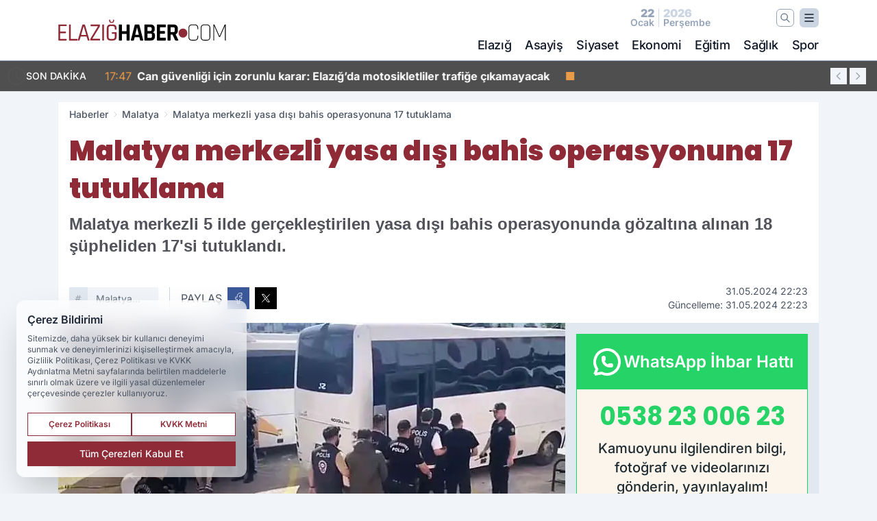

--- FILE ---
content_type: image/svg+xml
request_url: https://s.elazighaber.com/dosya/logo/svg/logo-alt.svg
body_size: 1832
content:
<?xml version="1.0" encoding="utf-8"?>
<!-- Generator: Adobe Illustrator 25.4.1, SVG Export Plug-In . SVG Version: 6.00 Build 0)  -->
<svg version="1.1" id="ELAZIĞHABER.COM" xmlns="http://www.w3.org/2000/svg" xmlns:xlink="http://www.w3.org/1999/xlink" x="0px"
	 y="0px" viewBox="0 0 1000 143" style="enable-background:new 0 0 1000 143;" xml:space="preserve">
<style type="text/css">
	.st0{fill:#FFFFFF;}
</style>
<g>
	<path class="st0" d="M48.2,131.7H2.8c-1.4,0-2-0.7-2-2V40.8c0-1.3,0.7-2,2-2h45.4c1.3,0,2,0.7,2,2V46c0,1.4-0.7,2-2,2H12.8
		c-1,0-1.4,0.4-1.4,1.3v29.2c0,0.9,0.5,1.3,1.4,1.3h30.9c1.3,0,2,0.7,2,2V87c0,1.4-0.7,2-2,2H12.8c-1,0-1.4,0.4-1.4,1.3v30.8
		c0,0.9,0.5,1.3,1.4,1.3h35.4c1.3,0,2,0.7,2,2v5.2C50.2,131,49.5,131.7,48.2,131.7z"/>
	<path class="st0" d="M112.8,131.7H66.4c-1.4,0-2-0.7-2-2V40.8c0-1.3,0.7-2,2-2h6.5c1.3,0,2,0.7,2,2v80.1c0,0.9,0.5,1.3,1.4,1.3
		h36.4c1.3,0,2,0.7,2,2.2v5.3C114.8,131,114.2,131.7,112.8,131.7z"/>
	<path class="st0" d="M125,131.7h-7.2c-1.3,0-1.7-0.7-1.3-2l27-88.9c0.4-1.3,1.3-2,2.7-2h10.4c1.4,0,2.4,0.7,2.7,2l27,88.9
		c0.4,1.4,0,2-1.3,2h-7.4c-1.1,0-1.7-0.7-2-2l-6.8-21.1h-35l-6.8,21.1C126.7,131,126,131.7,125,131.7z M151.1,49.6l-14.9,50h30.4
		l-14.9-50H151.1z"/>
	<path class="st0" d="M191,129.7v-5.2c0-1.7,0.3-3,0.9-3.8l44.8-71.6v-0.6h-41.8c-1.4,0-2-0.7-2-2v-5.8c0-1.3,0.7-2,2-2h51.2
		c1.3,0,2,0.7,2,2v6.9c0,1.5-0.4,2.9-1.2,4l-43.7,69.5v0.6h44.2c1.3,0,2,0.6,2,1.9v5.8c0,1.4-0.7,2.2-2,2.2H193
		C191.7,131.7,191,131,191,129.7z"/>
	<path class="st0" d="M272.8,40.8v88.9c0,1.4-0.7,2-2,2h-6.5c-1.4,0-2-0.7-2-2V40.8c0-1.3,0.7-2,2-2h6.5
		C272.2,38.8,272.8,39.4,272.8,40.8z"/>
	<path class="st0" d="M326.2,131.7h-15.6c-6.6,0-11.9-1.9-15.7-5.6c-3.8-3.8-5.7-9-5.7-15.8V60.1c0-6.7,1.9-12,5.7-15.8
		c3.8-3.8,9-5.6,15.7-5.6h15.6c6.6,0,11.9,1.9,15.6,5.7c3.8,3.8,5.6,9,5.6,15.7v5.9c0,1.4-0.7,2.2-2,2.2h-6.5c-1.4,0-2-0.7-2-2.2
		v-5.5c0-8.4-4-12.6-12-12.6h-13.2c-8,0-12,4.2-12,12.6v49.3c0,8.4,4,12.6,12,12.6h13.2c8,0,12-4.2,12-12.6V93.7
		c0-1-0.4-1.4-1.3-1.4h-14.3c-1.4,0-2-0.6-2-1.9V85c0-1.3,0.7-2,2-2h23.3c1.9,0,2.9,1,2.9,3v24.3c0,6.7-1.9,12-5.6,15.8
		C338,129.8,332.8,131.7,326.2,131.7z M303.3,12.4c0-1.1,0.5-1.6,1.4-1.6h4c1,0,1.4,0.5,1.4,1.6v1.4c0,3.6,0.6,6.1,1.7,7.6
		c1.2,1.5,3.1,2.2,5.9,2.2h0.9c2.8,0,4.8-0.7,6-2.2c1.2-1.5,1.8-4,1.8-7.6v-1.4c0-1,0.5-1.4,1.4-1.4h3.8c1.1,0,1.6,0.5,1.6,1.4v1.7
		c0,10.2-4.6,15.3-13.9,15.3h-2.5c-9.2,0-13.7-5.1-13.7-15.3V12.4z"/>
	<path class="st0" d="M376.3,131.7H364c-2,0-3-1-3-3V41.8c0-2,1-3,3-3h12.3c2,0,3,1,3,3v34c0,1.1,0.6,1.6,1.7,1.6h24.4
		c1.1,0,1.6-0.5,1.6-1.6v-34c0-2,1-3,3-3h12.3c2,0,3,1,3,3v86.9c0,2-1,3-3,3h-12.3c-2,0-3-1-3-3V94.8c0-1.1-0.5-1.6-1.6-1.6h-24.4
		c-1.2,0-1.7,0.5-1.7,1.6v33.8C379.4,130.7,378.4,131.7,376.3,131.7z"/>
	<path class="st0" d="M448.2,131.7h-13.9c-1.7,0-2.3-1-1.7-3l22.8-86.9c0.7-2,2.1-3,4.3-3H479c2.4,0,3.9,1,4.3,3l22.8,86.9
		c0.6,2,0,3-1.7,3h-13.9c-1.1,0-1.8-0.2-2.2-0.7c-0.4-0.4-0.7-1.2-0.9-2.4l-4-15.9h-28.2l-4,15.9c-0.2,1.2-0.5,2-0.9,2.4
		S449.1,131.7,448.2,131.7z M469.1,56.2L458.7,98h21.4l-10.4-41.8H469.1z"/>
	<path class="st0" d="M513.2,128.7V41.8c0-2,1-3,3-3h34.7c7.6,0,13.5,2,17.6,6.1c4.1,4,6.2,9.8,6.2,17.3v5.9
		c0,8.2-3.8,13.5-11.4,15.9c3.9,0.6,6.9,2.1,9.3,4.7c2.3,2.6,3.5,6.2,3.5,10.9v8.7c0,7.5-2.1,13.3-6.2,17.3c-4.1,4-10,6.1-17.5,6.1
		h-36.1C514.2,131.7,513.2,130.7,513.2,128.7z M533.2,76.5h14.7c3.1,0,5.3-0.7,6.8-2c1.4-1.3,2.2-3.4,2.2-6.4v-5.6
		c0-3-0.7-5.1-2.1-6.4c-1.4-1.3-3.6-2-6.7-2h-14.9c-1.1,0-1.6,0.5-1.6,1.6v19.2C531.6,76,532.1,76.5,533.2,76.5z M533.2,116.4h16.2
		c3.2,0,5.5-0.7,6.9-2c1.4-1.3,2.1-3.4,2.1-6.4v-8.4c0-3-0.7-5.1-2.2-6.4c-1.4-1.3-3.8-1.9-7.1-1.9h-15.9c-1.1,0-1.6,0.5-1.6,1.6
		v21.8C531.6,115.8,532.1,116.4,533.2,116.4z"/>
	<path class="st0" d="M638,131.7h-47.3c-2,0-3-1-3-3V41.8c0-2,1-3,3-3H638c1.9,0,2.9,1,2.9,3v9.8c0,2-1,3-2.9,3h-30.2
		c-1.2,0-1.7,0.5-1.7,1.6V75c0,1.1,0.6,1.6,1.7,1.6h24.7c2,0,3,1,3,3v9.8c0,2-1,3-3,3h-24.7c-1.2,0-1.7,0.5-1.7,1.6v20.1
		c0,1.1,0.6,1.6,1.7,1.6H638c1.9,0,2.9,1,2.9,3v9.8C640.9,130.7,639.9,131.7,638,131.7z"/>
	<path class="st0" d="M666.4,131.7h-12.3c-2,0-3-1-3-3V41.8c0-2,1-3,3-3h34.4c7.5,0,13.4,2.1,17.6,6.2c4.2,4.1,6.4,10,6.4,17.5v11.3
		c0,10.9-4.3,18.1-12.9,21.7V96l15.5,32.2c0.9,2.3,0,3.5-2.5,3.5H701c-1.7,0-3-0.2-3.8-0.6c-0.8-0.4-1.4-1.2-1.9-2.5l-14.5-31.2
		h-9.7c-1.2,0-1.7,0.5-1.7,1.6v29.6C669.5,130.7,668.5,131.7,666.4,131.7z M671.1,82.7h14.2c3.1,0,5.3-0.7,6.8-2
		c1.4-1.3,2.2-3.4,2.2-6.3V63.2c0-3-0.7-5.2-2.2-6.5c-1.4-1.3-3.7-2-6.8-2h-14.2c-1.1,0-1.6,0.5-1.6,1.6v24.9
		C669.5,82.2,670,82.7,671.1,82.7z"/>
	<path class="st0" d="M743.3,114.7c-7.5,0-13.7-2.6-18.7-7.9c-5-5.3-7.5-11.4-7.5-18.3c0-7.2,2.5-13.4,7.5-18.5
		c5-5.1,11.2-7.7,18.7-7.7c6.9,0,13,2.6,18.1,7.7c5.1,5.1,7.7,11.3,7.7,18.5c0,6.9-2.6,13-7.7,18.3
		C756.3,112.1,750.3,114.7,743.3,114.7z"/>
	<path class="st0" d="M814.3,131.7h-18.8c-5.9,0-10.6-1.8-14.1-5.3c-3.5-3.6-5.3-8.3-5.3-14.3V58.4c0-6,1.8-10.7,5.3-14.3
		c3.5-3.6,8.2-5.3,14.1-5.3h18.8c5.9,0,10.6,1.8,14.1,5.3c3.5,3.6,5.3,8.3,5.3,14.3v7.2c0,0.9-0.4,1.3-1.2,1.3h-2
		c-0.8,0-1.2-0.4-1.2-1.3v-7.1c0-4.9-1.3-8.8-3.9-11.6c-2.6-2.8-6.3-4.2-11.1-4.2h-18.8c-4.8,0-8.5,1.4-11.1,4.2
		c-2.6,2.8-3.9,6.6-3.9,11.6v53.3c0,4.9,1.3,8.8,3.9,11.6c2.6,2.8,6.3,4.2,11.1,4.2h18.8c4.8,0,8.5-1.4,11.1-4.2
		c2.6-2.8,3.9-6.6,3.9-11.6v-7.1c0-0.9,0.4-1.3,1.2-1.3h2c0.8,0,1.2,0.4,1.2,1.3v7.2c0,6-1.8,10.7-5.3,14.3
		C824.8,129.9,820.1,131.7,814.3,131.7z"/>
	<path class="st0" d="M886.3,131.7h-18.1c-5.9,0-10.6-1.8-14.1-5.3c-3.5-3.6-5.3-8.3-5.3-14.3V58.4c0-6,1.8-10.7,5.3-14.3
		c3.5-3.6,8.2-5.3,14.1-5.3h18.1c5.9,0,10.6,1.8,14.1,5.3c3.5,3.6,5.3,8.3,5.3,14.3V112c0,6-1.8,10.7-5.3,14.3
		C896.8,129.9,892.1,131.7,886.3,131.7z M868.2,127.7h18.1c4.8,0,8.5-1.4,11.1-4.2c2.6-2.8,3.9-6.6,3.9-11.6V58.6
		c0-4.9-1.3-8.8-3.9-11.6c-2.6-2.8-6.3-4.2-11.1-4.2h-18.1c-4.8,0-8.5,1.4-11.1,4.2c-2.6,2.8-3.9,6.6-3.9,11.6v53.3
		c0,4.9,1.3,8.8,3.9,11.6C859.7,126.3,863.4,127.7,868.2,127.7z"/>
	<path class="st0" d="M992.6,38.8h4c0.8,0,1.2,0.4,1.2,1.3v90.3c0,0.9-0.4,1.3-1.2,1.3h-2c-0.8,0-1.2-0.4-1.2-1.3V47.1h-0.6
		l-28.6,63.2c-0.4,0.8-1,1.2-1.7,1.2h-2.7c-0.8,0-1.4-0.4-1.7-1.2L929.3,47h-0.6v83.4c0,0.9-0.4,1.3-1.2,1.3h-2
		c-0.8,0-1.2-0.4-1.2-1.3V40.1c0-0.9,0.4-1.3,1.2-1.3h4c0.5,0,0.8,0.2,1,0.6l30.2,66.8h0.6l30.2-66.8
		C991.8,38.9,992.2,38.8,992.6,38.8z"/>
</g>
</svg>
